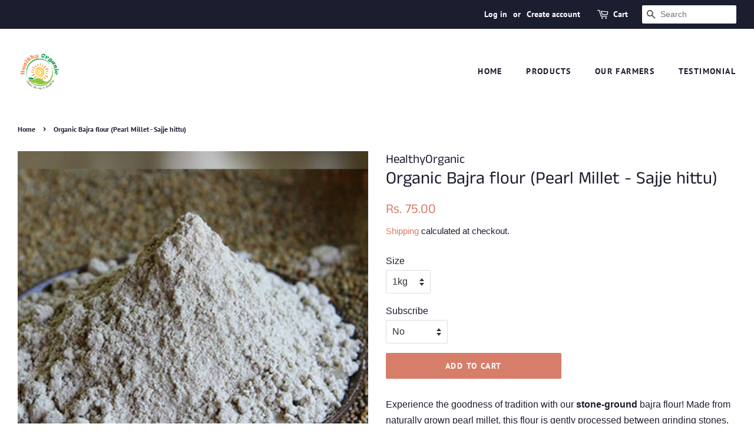

--- FILE ---
content_type: text/html; charset=utf-8
request_url: https://www.healthyorganic.in/products/organic-bajra-flour-pearl-millet-sajje-hittu
body_size: 15405
content:
<!doctype html>
<!--[if lt IE 7]><html class="no-js lt-ie9 lt-ie8 lt-ie7" lang="en"> <![endif]-->
<!--[if IE 7]><html class="no-js lt-ie9 lt-ie8" lang="en"> <![endif]-->
<!--[if IE 8]><html class="no-js lt-ie9" lang="en"> <![endif]-->
<!--[if IE 9 ]><html class="ie9 no-js"> <![endif]-->
<!--[if (gt IE 9)|!(IE)]><!--> <html class="no-js"> <!--<![endif]-->
<head>
 <meta name="google-site-verification" content="bfG6zatoyCZepvIoRyTmfkd6sFUNbd5QZzYlHPIfMvY" />
  <!-- Basic page needs ================================================== -->
  <meta charset="utf-8">
  <meta http-equiv="X-UA-Compatible" content="IE=edge,chrome=1">

  
  <link rel="shortcut icon" href="//www.healthyorganic.in/cdn/shop/files/Healthy_Organic_logo_b2d09705-33fd-400c-b163-4d1a7f7ee945_32x32.png?v=1613704834" type="image/png" />
  

  <!-- Title and description ================================================== -->
  <title>
  Organic Bajra flour (Pearl Millet - Sajje hittu) &ndash; HealthyOrganic
  </title>

  
  <meta name="description" content="Experience the goodness of tradition with our stone-ground bajra flour! Made from naturally grown pearl millet, this flour is gently processed between grinding stones, preserving its natural flavour and nutrients. Why Stone chakki Bajra flour? Traditional Method: Stone grinding retains the bran and germ of the millet, ">
  

  <!-- Social meta ================================================== -->
  <!-- /snippets/social-meta-tags.liquid -->




<meta property="og:site_name" content="HealthyOrganic">
<meta property="og:url" content="https://www.healthyorganic.in/products/organic-bajra-flour-pearl-millet-sajje-hittu">
<meta property="og:title" content="Organic Bajra flour (Pearl Millet - Sajje hittu)">
<meta property="og:type" content="product">
<meta property="og:description" content="Experience the goodness of tradition with our stone-ground bajra flour! Made from naturally grown pearl millet, this flour is gently processed between grinding stones, preserving its natural flavour and nutrients. Why Stone chakki Bajra flour? Traditional Method: Stone grinding retains the bran and germ of the millet, ">

  <meta property="og:price:amount" content="35.00">
  <meta property="og:price:currency" content="INR">

<meta property="og:image" content="http://www.healthyorganic.in/cdn/shop/products/HealthyOrganic_Bajra_Flour_1200x1200.jpg?v=1612525612">
<meta property="og:image:secure_url" content="https://www.healthyorganic.in/cdn/shop/products/HealthyOrganic_Bajra_Flour_1200x1200.jpg?v=1612525612">


<meta name="twitter:card" content="summary_large_image">
<meta name="twitter:title" content="Organic Bajra flour (Pearl Millet - Sajje hittu)">
<meta name="twitter:description" content="Experience the goodness of tradition with our stone-ground bajra flour! Made from naturally grown pearl millet, this flour is gently processed between grinding stones, preserving its natural flavour and nutrients. Why Stone chakki Bajra flour? Traditional Method: Stone grinding retains the bran and germ of the millet, ">


  <!-- Helpers ================================================== -->
  <link rel="canonical" href="https://www.healthyorganic.in/products/organic-bajra-flour-pearl-millet-sajje-hittu">
  <meta name="viewport" content="width=device-width,initial-scale=1">
  <meta name="theme-color" content="#d77e6a">

  <!-- CSS ================================================== -->
  <link href="//www.healthyorganic.in/cdn/shop/t/7/assets/timber.scss.css?v=129329799944172965451759259425" rel="stylesheet" type="text/css" media="all" />
  <link href="//www.healthyorganic.in/cdn/shop/t/7/assets/theme.scss.css?v=1240678568056470861759259425" rel="stylesheet" type="text/css" media="all" />

  <script>
    window.theme = window.theme || {};

    var theme = {
      strings: {
        addToCart: "Add to Cart",
        soldOut: "Sold Out",
        unavailable: "Unavailable",
        zoomClose: "Close (Esc)",
        zoomPrev: "Previous (Left arrow key)",
        zoomNext: "Next (Right arrow key)",
        addressError: "Error looking up that address",
        addressNoResults: "No results for that address",
        addressQueryLimit: "You have exceeded the Google API usage limit. Consider upgrading to a \u003ca href=\"https:\/\/developers.google.com\/maps\/premium\/usage-limits\"\u003ePremium Plan\u003c\/a\u003e.",
        authError: "There was a problem authenticating your Google Maps API Key."
      },
      settings: {
        // Adding some settings to allow the editor to update correctly when they are changed
        enableWideLayout: true,
        typeAccentTransform: true,
        typeAccentSpacing: true,
        baseFontSize: '16px',
        headerBaseFontSize: '30px',
        accentFontSize: '14px'
      },
      variables: {
        mediaQueryMedium: 'screen and (max-width: 768px)',
        bpSmall: false
      },
      moneyFormat: "Rs. {{amount}}"
    }

    document.documentElement.className = document.documentElement.className.replace('no-js', 'supports-js');
  </script>

  <!-- Header hook for plugins ================================================== -->
  <script>window.performance && window.performance.mark && window.performance.mark('shopify.content_for_header.start');</script><meta name="google-site-verification" content="y6Q1CgKyt_hVUHNjuM-pVvKMba6ujk3rtDcR_c32w48">
<meta id="shopify-digital-wallet" name="shopify-digital-wallet" content="/6109560943/digital_wallets/dialog">
<link rel="alternate" type="application/json+oembed" href="https://www.healthyorganic.in/products/organic-bajra-flour-pearl-millet-sajje-hittu.oembed">
<script async="async" src="/checkouts/internal/preloads.js?locale=en-IN"></script>
<script id="shopify-features" type="application/json">{"accessToken":"076c2a5952235c277b7f0f1b5ce01dd8","betas":["rich-media-storefront-analytics"],"domain":"www.healthyorganic.in","predictiveSearch":true,"shopId":6109560943,"locale":"en"}</script>
<script>var Shopify = Shopify || {};
Shopify.shop = "healthy-organic-india.myshopify.com";
Shopify.locale = "en";
Shopify.currency = {"active":"INR","rate":"1.0"};
Shopify.country = "IN";
Shopify.theme = {"name":"Minimal2.0","id":81630265455,"schema_name":"Minimal","schema_version":"8.4.1","theme_store_id":380,"role":"main"};
Shopify.theme.handle = "null";
Shopify.theme.style = {"id":null,"handle":null};
Shopify.cdnHost = "www.healthyorganic.in/cdn";
Shopify.routes = Shopify.routes || {};
Shopify.routes.root = "/";</script>
<script type="module">!function(o){(o.Shopify=o.Shopify||{}).modules=!0}(window);</script>
<script>!function(o){function n(){var o=[];function n(){o.push(Array.prototype.slice.apply(arguments))}return n.q=o,n}var t=o.Shopify=o.Shopify||{};t.loadFeatures=n(),t.autoloadFeatures=n()}(window);</script>
<script id="shop-js-analytics" type="application/json">{"pageType":"product"}</script>
<script defer="defer" async type="module" src="//www.healthyorganic.in/cdn/shopifycloud/shop-js/modules/v2/client.init-shop-cart-sync_BT-GjEfc.en.esm.js"></script>
<script defer="defer" async type="module" src="//www.healthyorganic.in/cdn/shopifycloud/shop-js/modules/v2/chunk.common_D58fp_Oc.esm.js"></script>
<script defer="defer" async type="module" src="//www.healthyorganic.in/cdn/shopifycloud/shop-js/modules/v2/chunk.modal_xMitdFEc.esm.js"></script>
<script type="module">
  await import("//www.healthyorganic.in/cdn/shopifycloud/shop-js/modules/v2/client.init-shop-cart-sync_BT-GjEfc.en.esm.js");
await import("//www.healthyorganic.in/cdn/shopifycloud/shop-js/modules/v2/chunk.common_D58fp_Oc.esm.js");
await import("//www.healthyorganic.in/cdn/shopifycloud/shop-js/modules/v2/chunk.modal_xMitdFEc.esm.js");

  window.Shopify.SignInWithShop?.initShopCartSync?.({"fedCMEnabled":true,"windoidEnabled":true});

</script>
<script>(function() {
  var isLoaded = false;
  function asyncLoad() {
    if (isLoaded) return;
    isLoaded = true;
    var urls = ["\/\/code.tidio.co\/5y5azbtitdybkmvvfhhjsak27yepeg1z.js?shop=healthy-organic-india.myshopify.com","\/\/www.powr.io\/powr.js?powr-token=healthy-organic-india.myshopify.com\u0026external-type=shopify\u0026shop=healthy-organic-india.myshopify.com"];
    for (var i = 0; i < urls.length; i++) {
      var s = document.createElement('script');
      s.type = 'text/javascript';
      s.async = true;
      s.src = urls[i];
      var x = document.getElementsByTagName('script')[0];
      x.parentNode.insertBefore(s, x);
    }
  };
  if(window.attachEvent) {
    window.attachEvent('onload', asyncLoad);
  } else {
    window.addEventListener('load', asyncLoad, false);
  }
})();</script>
<script id="__st">var __st={"a":6109560943,"offset":19800,"reqid":"0b2bea0d-e9c7-4992-ac5e-37155473eeff-1769119532","pageurl":"www.healthyorganic.in\/products\/organic-bajra-flour-pearl-millet-sajje-hittu","u":"0b7fd11ac39d","p":"product","rtyp":"product","rid":4322219262063};</script>
<script>window.ShopifyPaypalV4VisibilityTracking = true;</script>
<script id="captcha-bootstrap">!function(){'use strict';const t='contact',e='account',n='new_comment',o=[[t,t],['blogs',n],['comments',n],[t,'customer']],c=[[e,'customer_login'],[e,'guest_login'],[e,'recover_customer_password'],[e,'create_customer']],r=t=>t.map((([t,e])=>`form[action*='/${t}']:not([data-nocaptcha='true']) input[name='form_type'][value='${e}']`)).join(','),a=t=>()=>t?[...document.querySelectorAll(t)].map((t=>t.form)):[];function s(){const t=[...o],e=r(t);return a(e)}const i='password',u='form_key',d=['recaptcha-v3-token','g-recaptcha-response','h-captcha-response',i],f=()=>{try{return window.sessionStorage}catch{return}},m='__shopify_v',_=t=>t.elements[u];function p(t,e,n=!1){try{const o=window.sessionStorage,c=JSON.parse(o.getItem(e)),{data:r}=function(t){const{data:e,action:n}=t;return t[m]||n?{data:e,action:n}:{data:t,action:n}}(c);for(const[e,n]of Object.entries(r))t.elements[e]&&(t.elements[e].value=n);n&&o.removeItem(e)}catch(o){console.error('form repopulation failed',{error:o})}}const l='form_type',E='cptcha';function T(t){t.dataset[E]=!0}const w=window,h=w.document,L='Shopify',v='ce_forms',y='captcha';let A=!1;((t,e)=>{const n=(g='f06e6c50-85a8-45c8-87d0-21a2b65856fe',I='https://cdn.shopify.com/shopifycloud/storefront-forms-hcaptcha/ce_storefront_forms_captcha_hcaptcha.v1.5.2.iife.js',D={infoText:'Protected by hCaptcha',privacyText:'Privacy',termsText:'Terms'},(t,e,n)=>{const o=w[L][v],c=o.bindForm;if(c)return c(t,g,e,D).then(n);var r;o.q.push([[t,g,e,D],n]),r=I,A||(h.body.append(Object.assign(h.createElement('script'),{id:'captcha-provider',async:!0,src:r})),A=!0)});var g,I,D;w[L]=w[L]||{},w[L][v]=w[L][v]||{},w[L][v].q=[],w[L][y]=w[L][y]||{},w[L][y].protect=function(t,e){n(t,void 0,e),T(t)},Object.freeze(w[L][y]),function(t,e,n,w,h,L){const[v,y,A,g]=function(t,e,n){const i=e?o:[],u=t?c:[],d=[...i,...u],f=r(d),m=r(i),_=r(d.filter((([t,e])=>n.includes(e))));return[a(f),a(m),a(_),s()]}(w,h,L),I=t=>{const e=t.target;return e instanceof HTMLFormElement?e:e&&e.form},D=t=>v().includes(t);t.addEventListener('submit',(t=>{const e=I(t);if(!e)return;const n=D(e)&&!e.dataset.hcaptchaBound&&!e.dataset.recaptchaBound,o=_(e),c=g().includes(e)&&(!o||!o.value);(n||c)&&t.preventDefault(),c&&!n&&(function(t){try{if(!f())return;!function(t){const e=f();if(!e)return;const n=_(t);if(!n)return;const o=n.value;o&&e.removeItem(o)}(t);const e=Array.from(Array(32),(()=>Math.random().toString(36)[2])).join('');!function(t,e){_(t)||t.append(Object.assign(document.createElement('input'),{type:'hidden',name:u})),t.elements[u].value=e}(t,e),function(t,e){const n=f();if(!n)return;const o=[...t.querySelectorAll(`input[type='${i}']`)].map((({name:t})=>t)),c=[...d,...o],r={};for(const[a,s]of new FormData(t).entries())c.includes(a)||(r[a]=s);n.setItem(e,JSON.stringify({[m]:1,action:t.action,data:r}))}(t,e)}catch(e){console.error('failed to persist form',e)}}(e),e.submit())}));const S=(t,e)=>{t&&!t.dataset[E]&&(n(t,e.some((e=>e===t))),T(t))};for(const o of['focusin','change'])t.addEventListener(o,(t=>{const e=I(t);D(e)&&S(e,y())}));const B=e.get('form_key'),M=e.get(l),P=B&&M;t.addEventListener('DOMContentLoaded',(()=>{const t=y();if(P)for(const e of t)e.elements[l].value===M&&p(e,B);[...new Set([...A(),...v().filter((t=>'true'===t.dataset.shopifyCaptcha))])].forEach((e=>S(e,t)))}))}(h,new URLSearchParams(w.location.search),n,t,e,['guest_login'])})(!0,!0)}();</script>
<script integrity="sha256-4kQ18oKyAcykRKYeNunJcIwy7WH5gtpwJnB7kiuLZ1E=" data-source-attribution="shopify.loadfeatures" defer="defer" src="//www.healthyorganic.in/cdn/shopifycloud/storefront/assets/storefront/load_feature-a0a9edcb.js" crossorigin="anonymous"></script>
<script data-source-attribution="shopify.dynamic_checkout.dynamic.init">var Shopify=Shopify||{};Shopify.PaymentButton=Shopify.PaymentButton||{isStorefrontPortableWallets:!0,init:function(){window.Shopify.PaymentButton.init=function(){};var t=document.createElement("script");t.src="https://www.healthyorganic.in/cdn/shopifycloud/portable-wallets/latest/portable-wallets.en.js",t.type="module",document.head.appendChild(t)}};
</script>
<script data-source-attribution="shopify.dynamic_checkout.buyer_consent">
  function portableWalletsHideBuyerConsent(e){var t=document.getElementById("shopify-buyer-consent"),n=document.getElementById("shopify-subscription-policy-button");t&&n&&(t.classList.add("hidden"),t.setAttribute("aria-hidden","true"),n.removeEventListener("click",e))}function portableWalletsShowBuyerConsent(e){var t=document.getElementById("shopify-buyer-consent"),n=document.getElementById("shopify-subscription-policy-button");t&&n&&(t.classList.remove("hidden"),t.removeAttribute("aria-hidden"),n.addEventListener("click",e))}window.Shopify?.PaymentButton&&(window.Shopify.PaymentButton.hideBuyerConsent=portableWalletsHideBuyerConsent,window.Shopify.PaymentButton.showBuyerConsent=portableWalletsShowBuyerConsent);
</script>
<script data-source-attribution="shopify.dynamic_checkout.cart.bootstrap">document.addEventListener("DOMContentLoaded",(function(){function t(){return document.querySelector("shopify-accelerated-checkout-cart, shopify-accelerated-checkout")}if(t())Shopify.PaymentButton.init();else{new MutationObserver((function(e,n){t()&&(Shopify.PaymentButton.init(),n.disconnect())})).observe(document.body,{childList:!0,subtree:!0})}}));
</script>

<script>window.performance && window.performance.mark && window.performance.mark('shopify.content_for_header.end');</script>

  
<!--[if lt IE 9]>
<script src="//cdnjs.cloudflare.com/ajax/libs/html5shiv/3.7.2/html5shiv.min.js" type="text/javascript"></script>
<![endif]-->


  <script src="//www.healthyorganic.in/cdn/shop/t/7/assets/jquery-2.2.3.min.js?v=58211863146907186831598885977" type="text/javascript"></script>

  <!--[if (gt IE 9)|!(IE)]><!--><script src="//www.healthyorganic.in/cdn/shop/t/7/assets/lazysizes.min.js?v=177476512571513845041598885977" async="async"></script><!--<![endif]-->
  <!--[if lte IE 9]><script src="//www.healthyorganic.in/cdn/shop/t/7/assets/lazysizes.min.js?v=177476512571513845041598885977"></script><![endif]-->

  
  

<link href="https://monorail-edge.shopifysvc.com" rel="dns-prefetch">
<script>(function(){if ("sendBeacon" in navigator && "performance" in window) {try {var session_token_from_headers = performance.getEntriesByType('navigation')[0].serverTiming.find(x => x.name == '_s').description;} catch {var session_token_from_headers = undefined;}var session_cookie_matches = document.cookie.match(/_shopify_s=([^;]*)/);var session_token_from_cookie = session_cookie_matches && session_cookie_matches.length === 2 ? session_cookie_matches[1] : "";var session_token = session_token_from_headers || session_token_from_cookie || "";function handle_abandonment_event(e) {var entries = performance.getEntries().filter(function(entry) {return /monorail-edge.shopifysvc.com/.test(entry.name);});if (!window.abandonment_tracked && entries.length === 0) {window.abandonment_tracked = true;var currentMs = Date.now();var navigation_start = performance.timing.navigationStart;var payload = {shop_id: 6109560943,url: window.location.href,navigation_start,duration: currentMs - navigation_start,session_token,page_type: "product"};window.navigator.sendBeacon("https://monorail-edge.shopifysvc.com/v1/produce", JSON.stringify({schema_id: "online_store_buyer_site_abandonment/1.1",payload: payload,metadata: {event_created_at_ms: currentMs,event_sent_at_ms: currentMs}}));}}window.addEventListener('pagehide', handle_abandonment_event);}}());</script>
<script id="web-pixels-manager-setup">(function e(e,d,r,n,o){if(void 0===o&&(o={}),!Boolean(null===(a=null===(i=window.Shopify)||void 0===i?void 0:i.analytics)||void 0===a?void 0:a.replayQueue)){var i,a;window.Shopify=window.Shopify||{};var t=window.Shopify;t.analytics=t.analytics||{};var s=t.analytics;s.replayQueue=[],s.publish=function(e,d,r){return s.replayQueue.push([e,d,r]),!0};try{self.performance.mark("wpm:start")}catch(e){}var l=function(){var e={modern:/Edge?\/(1{2}[4-9]|1[2-9]\d|[2-9]\d{2}|\d{4,})\.\d+(\.\d+|)|Firefox\/(1{2}[4-9]|1[2-9]\d|[2-9]\d{2}|\d{4,})\.\d+(\.\d+|)|Chrom(ium|e)\/(9{2}|\d{3,})\.\d+(\.\d+|)|(Maci|X1{2}).+ Version\/(15\.\d+|(1[6-9]|[2-9]\d|\d{3,})\.\d+)([,.]\d+|)( \(\w+\)|)( Mobile\/\w+|) Safari\/|Chrome.+OPR\/(9{2}|\d{3,})\.\d+\.\d+|(CPU[ +]OS|iPhone[ +]OS|CPU[ +]iPhone|CPU IPhone OS|CPU iPad OS)[ +]+(15[._]\d+|(1[6-9]|[2-9]\d|\d{3,})[._]\d+)([._]\d+|)|Android:?[ /-](13[3-9]|1[4-9]\d|[2-9]\d{2}|\d{4,})(\.\d+|)(\.\d+|)|Android.+Firefox\/(13[5-9]|1[4-9]\d|[2-9]\d{2}|\d{4,})\.\d+(\.\d+|)|Android.+Chrom(ium|e)\/(13[3-9]|1[4-9]\d|[2-9]\d{2}|\d{4,})\.\d+(\.\d+|)|SamsungBrowser\/([2-9]\d|\d{3,})\.\d+/,legacy:/Edge?\/(1[6-9]|[2-9]\d|\d{3,})\.\d+(\.\d+|)|Firefox\/(5[4-9]|[6-9]\d|\d{3,})\.\d+(\.\d+|)|Chrom(ium|e)\/(5[1-9]|[6-9]\d|\d{3,})\.\d+(\.\d+|)([\d.]+$|.*Safari\/(?![\d.]+ Edge\/[\d.]+$))|(Maci|X1{2}).+ Version\/(10\.\d+|(1[1-9]|[2-9]\d|\d{3,})\.\d+)([,.]\d+|)( \(\w+\)|)( Mobile\/\w+|) Safari\/|Chrome.+OPR\/(3[89]|[4-9]\d|\d{3,})\.\d+\.\d+|(CPU[ +]OS|iPhone[ +]OS|CPU[ +]iPhone|CPU IPhone OS|CPU iPad OS)[ +]+(10[._]\d+|(1[1-9]|[2-9]\d|\d{3,})[._]\d+)([._]\d+|)|Android:?[ /-](13[3-9]|1[4-9]\d|[2-9]\d{2}|\d{4,})(\.\d+|)(\.\d+|)|Mobile Safari.+OPR\/([89]\d|\d{3,})\.\d+\.\d+|Android.+Firefox\/(13[5-9]|1[4-9]\d|[2-9]\d{2}|\d{4,})\.\d+(\.\d+|)|Android.+Chrom(ium|e)\/(13[3-9]|1[4-9]\d|[2-9]\d{2}|\d{4,})\.\d+(\.\d+|)|Android.+(UC? ?Browser|UCWEB|U3)[ /]?(15\.([5-9]|\d{2,})|(1[6-9]|[2-9]\d|\d{3,})\.\d+)\.\d+|SamsungBrowser\/(5\.\d+|([6-9]|\d{2,})\.\d+)|Android.+MQ{2}Browser\/(14(\.(9|\d{2,})|)|(1[5-9]|[2-9]\d|\d{3,})(\.\d+|))(\.\d+|)|K[Aa][Ii]OS\/(3\.\d+|([4-9]|\d{2,})\.\d+)(\.\d+|)/},d=e.modern,r=e.legacy,n=navigator.userAgent;return n.match(d)?"modern":n.match(r)?"legacy":"unknown"}(),u="modern"===l?"modern":"legacy",c=(null!=n?n:{modern:"",legacy:""})[u],f=function(e){return[e.baseUrl,"/wpm","/b",e.hashVersion,"modern"===e.buildTarget?"m":"l",".js"].join("")}({baseUrl:d,hashVersion:r,buildTarget:u}),m=function(e){var d=e.version,r=e.bundleTarget,n=e.surface,o=e.pageUrl,i=e.monorailEndpoint;return{emit:function(e){var a=e.status,t=e.errorMsg,s=(new Date).getTime(),l=JSON.stringify({metadata:{event_sent_at_ms:s},events:[{schema_id:"web_pixels_manager_load/3.1",payload:{version:d,bundle_target:r,page_url:o,status:a,surface:n,error_msg:t},metadata:{event_created_at_ms:s}}]});if(!i)return console&&console.warn&&console.warn("[Web Pixels Manager] No Monorail endpoint provided, skipping logging."),!1;try{return self.navigator.sendBeacon.bind(self.navigator)(i,l)}catch(e){}var u=new XMLHttpRequest;try{return u.open("POST",i,!0),u.setRequestHeader("Content-Type","text/plain"),u.send(l),!0}catch(e){return console&&console.warn&&console.warn("[Web Pixels Manager] Got an unhandled error while logging to Monorail."),!1}}}}({version:r,bundleTarget:l,surface:e.surface,pageUrl:self.location.href,monorailEndpoint:e.monorailEndpoint});try{o.browserTarget=l,function(e){var d=e.src,r=e.async,n=void 0===r||r,o=e.onload,i=e.onerror,a=e.sri,t=e.scriptDataAttributes,s=void 0===t?{}:t,l=document.createElement("script"),u=document.querySelector("head"),c=document.querySelector("body");if(l.async=n,l.src=d,a&&(l.integrity=a,l.crossOrigin="anonymous"),s)for(var f in s)if(Object.prototype.hasOwnProperty.call(s,f))try{l.dataset[f]=s[f]}catch(e){}if(o&&l.addEventListener("load",o),i&&l.addEventListener("error",i),u)u.appendChild(l);else{if(!c)throw new Error("Did not find a head or body element to append the script");c.appendChild(l)}}({src:f,async:!0,onload:function(){if(!function(){var e,d;return Boolean(null===(d=null===(e=window.Shopify)||void 0===e?void 0:e.analytics)||void 0===d?void 0:d.initialized)}()){var d=window.webPixelsManager.init(e)||void 0;if(d){var r=window.Shopify.analytics;r.replayQueue.forEach((function(e){var r=e[0],n=e[1],o=e[2];d.publishCustomEvent(r,n,o)})),r.replayQueue=[],r.publish=d.publishCustomEvent,r.visitor=d.visitor,r.initialized=!0}}},onerror:function(){return m.emit({status:"failed",errorMsg:"".concat(f," has failed to load")})},sri:function(e){var d=/^sha384-[A-Za-z0-9+/=]+$/;return"string"==typeof e&&d.test(e)}(c)?c:"",scriptDataAttributes:o}),m.emit({status:"loading"})}catch(e){m.emit({status:"failed",errorMsg:(null==e?void 0:e.message)||"Unknown error"})}}})({shopId: 6109560943,storefrontBaseUrl: "https://www.healthyorganic.in",extensionsBaseUrl: "https://extensions.shopifycdn.com/cdn/shopifycloud/web-pixels-manager",monorailEndpoint: "https://monorail-edge.shopifysvc.com/unstable/produce_batch",surface: "storefront-renderer",enabledBetaFlags: ["2dca8a86"],webPixelsConfigList: [{"id":"838828311","configuration":"{\"config\":\"{\\\"google_tag_ids\\\":[\\\"GT-NGK276G\\\"],\\\"target_country\\\":\\\"IN\\\",\\\"gtag_events\\\":[{\\\"type\\\":\\\"view_item\\\",\\\"action_label\\\":\\\"MC-BK5V09PCZM\\\"},{\\\"type\\\":\\\"purchase\\\",\\\"action_label\\\":\\\"MC-BK5V09PCZM\\\"},{\\\"type\\\":\\\"page_view\\\",\\\"action_label\\\":\\\"MC-BK5V09PCZM\\\"}],\\\"enable_monitoring_mode\\\":false}\"}","eventPayloadVersion":"v1","runtimeContext":"OPEN","scriptVersion":"b2a88bafab3e21179ed38636efcd8a93","type":"APP","apiClientId":1780363,"privacyPurposes":[],"dataSharingAdjustments":{"protectedCustomerApprovalScopes":["read_customer_address","read_customer_email","read_customer_name","read_customer_personal_data","read_customer_phone"]}},{"id":"shopify-app-pixel","configuration":"{}","eventPayloadVersion":"v1","runtimeContext":"STRICT","scriptVersion":"0450","apiClientId":"shopify-pixel","type":"APP","privacyPurposes":["ANALYTICS","MARKETING"]},{"id":"shopify-custom-pixel","eventPayloadVersion":"v1","runtimeContext":"LAX","scriptVersion":"0450","apiClientId":"shopify-pixel","type":"CUSTOM","privacyPurposes":["ANALYTICS","MARKETING"]}],isMerchantRequest: false,initData: {"shop":{"name":"HealthyOrganic","paymentSettings":{"currencyCode":"INR"},"myshopifyDomain":"healthy-organic-india.myshopify.com","countryCode":"IN","storefrontUrl":"https:\/\/www.healthyorganic.in"},"customer":null,"cart":null,"checkout":null,"productVariants":[{"price":{"amount":75.0,"currencyCode":"INR"},"product":{"title":"Organic Bajra flour (Pearl Millet - Sajje hittu)","vendor":"HealthyOrganic","id":"4322219262063","untranslatedTitle":"Organic Bajra flour (Pearl Millet - Sajje hittu)","url":"\/products\/organic-bajra-flour-pearl-millet-sajje-hittu","type":""},"id":"31131257176175","image":{"src":"\/\/www.healthyorganic.in\/cdn\/shop\/products\/HealthyOrganic_Bajra_Flour.jpg?v=1612525612"},"sku":"","title":"1kg \/ No","untranslatedTitle":"1kg \/ No"},{"price":{"amount":70.0,"currencyCode":"INR"},"product":{"title":"Organic Bajra flour (Pearl Millet - Sajje hittu)","vendor":"HealthyOrganic","id":"4322219262063","untranslatedTitle":"Organic Bajra flour (Pearl Millet - Sajje hittu)","url":"\/products\/organic-bajra-flour-pearl-millet-sajje-hittu","type":""},"id":"32251512488047","image":{"src":"\/\/www.healthyorganic.in\/cdn\/shop\/products\/HealthyOrganic_Bajra_Flour.jpg?v=1612525612"},"sku":"","title":"1kg \/ Biweekly","untranslatedTitle":"1kg \/ Biweekly"},{"price":{"amount":70.0,"currencyCode":"INR"},"product":{"title":"Organic Bajra flour (Pearl Millet - Sajje hittu)","vendor":"HealthyOrganic","id":"4322219262063","untranslatedTitle":"Organic Bajra flour (Pearl Millet - Sajje hittu)","url":"\/products\/organic-bajra-flour-pearl-millet-sajje-hittu","type":""},"id":"32163122348143","image":{"src":"\/\/www.healthyorganic.in\/cdn\/shop\/products\/HealthyOrganic_Bajra_Flour.jpg?v=1612525612"},"sku":"","title":"1kg \/ Weekly","untranslatedTitle":"1kg \/ Weekly"},{"price":{"amount":40.0,"currencyCode":"INR"},"product":{"title":"Organic Bajra flour (Pearl Millet - Sajje hittu)","vendor":"HealthyOrganic","id":"4322219262063","untranslatedTitle":"Organic Bajra flour (Pearl Millet - Sajje hittu)","url":"\/products\/organic-bajra-flour-pearl-millet-sajje-hittu","type":""},"id":"31053257965679","image":{"src":"\/\/www.healthyorganic.in\/cdn\/shop\/products\/HealthyOrganic_Bajra_Flour.jpg?v=1612525612"},"sku":"","title":"500g \/ No","untranslatedTitle":"500g \/ No"},{"price":{"amount":35.0,"currencyCode":"INR"},"product":{"title":"Organic Bajra flour (Pearl Millet - Sajje hittu)","vendor":"HealthyOrganic","id":"4322219262063","untranslatedTitle":"Organic Bajra flour (Pearl Millet - Sajje hittu)","url":"\/products\/organic-bajra-flour-pearl-millet-sajje-hittu","type":""},"id":"32163102490735","image":{"src":"\/\/www.healthyorganic.in\/cdn\/shop\/products\/HealthyOrganic_Bajra_Flour.jpg?v=1612525612"},"sku":"","title":"500g \/ Weekly","untranslatedTitle":"500g \/ Weekly"}],"purchasingCompany":null},},"https://www.healthyorganic.in/cdn","fcfee988w5aeb613cpc8e4bc33m6693e112",{"modern":"","legacy":""},{"shopId":"6109560943","storefrontBaseUrl":"https:\/\/www.healthyorganic.in","extensionBaseUrl":"https:\/\/extensions.shopifycdn.com\/cdn\/shopifycloud\/web-pixels-manager","surface":"storefront-renderer","enabledBetaFlags":"[\"2dca8a86\"]","isMerchantRequest":"false","hashVersion":"fcfee988w5aeb613cpc8e4bc33m6693e112","publish":"custom","events":"[[\"page_viewed\",{}],[\"product_viewed\",{\"productVariant\":{\"price\":{\"amount\":75.0,\"currencyCode\":\"INR\"},\"product\":{\"title\":\"Organic Bajra flour (Pearl Millet - Sajje hittu)\",\"vendor\":\"HealthyOrganic\",\"id\":\"4322219262063\",\"untranslatedTitle\":\"Organic Bajra flour (Pearl Millet - Sajje hittu)\",\"url\":\"\/products\/organic-bajra-flour-pearl-millet-sajje-hittu\",\"type\":\"\"},\"id\":\"31131257176175\",\"image\":{\"src\":\"\/\/www.healthyorganic.in\/cdn\/shop\/products\/HealthyOrganic_Bajra_Flour.jpg?v=1612525612\"},\"sku\":\"\",\"title\":\"1kg \/ No\",\"untranslatedTitle\":\"1kg \/ No\"}}]]"});</script><script>
  window.ShopifyAnalytics = window.ShopifyAnalytics || {};
  window.ShopifyAnalytics.meta = window.ShopifyAnalytics.meta || {};
  window.ShopifyAnalytics.meta.currency = 'INR';
  var meta = {"product":{"id":4322219262063,"gid":"gid:\/\/shopify\/Product\/4322219262063","vendor":"HealthyOrganic","type":"","handle":"organic-bajra-flour-pearl-millet-sajje-hittu","variants":[{"id":31131257176175,"price":7500,"name":"Organic Bajra flour (Pearl Millet - Sajje hittu) - 1kg \/ No","public_title":"1kg \/ No","sku":""},{"id":32251512488047,"price":7000,"name":"Organic Bajra flour (Pearl Millet - Sajje hittu) - 1kg \/ Biweekly","public_title":"1kg \/ Biweekly","sku":""},{"id":32163122348143,"price":7000,"name":"Organic Bajra flour (Pearl Millet - Sajje hittu) - 1kg \/ Weekly","public_title":"1kg \/ Weekly","sku":""},{"id":31053257965679,"price":4000,"name":"Organic Bajra flour (Pearl Millet - Sajje hittu) - 500g \/ No","public_title":"500g \/ No","sku":""},{"id":32163102490735,"price":3500,"name":"Organic Bajra flour (Pearl Millet - Sajje hittu) - 500g \/ Weekly","public_title":"500g \/ Weekly","sku":""}],"remote":false},"page":{"pageType":"product","resourceType":"product","resourceId":4322219262063,"requestId":"0b2bea0d-e9c7-4992-ac5e-37155473eeff-1769119532"}};
  for (var attr in meta) {
    window.ShopifyAnalytics.meta[attr] = meta[attr];
  }
</script>
<script class="analytics">
  (function () {
    var customDocumentWrite = function(content) {
      var jquery = null;

      if (window.jQuery) {
        jquery = window.jQuery;
      } else if (window.Checkout && window.Checkout.$) {
        jquery = window.Checkout.$;
      }

      if (jquery) {
        jquery('body').append(content);
      }
    };

    var hasLoggedConversion = function(token) {
      if (token) {
        return document.cookie.indexOf('loggedConversion=' + token) !== -1;
      }
      return false;
    }

    var setCookieIfConversion = function(token) {
      if (token) {
        var twoMonthsFromNow = new Date(Date.now());
        twoMonthsFromNow.setMonth(twoMonthsFromNow.getMonth() + 2);

        document.cookie = 'loggedConversion=' + token + '; expires=' + twoMonthsFromNow;
      }
    }

    var trekkie = window.ShopifyAnalytics.lib = window.trekkie = window.trekkie || [];
    if (trekkie.integrations) {
      return;
    }
    trekkie.methods = [
      'identify',
      'page',
      'ready',
      'track',
      'trackForm',
      'trackLink'
    ];
    trekkie.factory = function(method) {
      return function() {
        var args = Array.prototype.slice.call(arguments);
        args.unshift(method);
        trekkie.push(args);
        return trekkie;
      };
    };
    for (var i = 0; i < trekkie.methods.length; i++) {
      var key = trekkie.methods[i];
      trekkie[key] = trekkie.factory(key);
    }
    trekkie.load = function(config) {
      trekkie.config = config || {};
      trekkie.config.initialDocumentCookie = document.cookie;
      var first = document.getElementsByTagName('script')[0];
      var script = document.createElement('script');
      script.type = 'text/javascript';
      script.onerror = function(e) {
        var scriptFallback = document.createElement('script');
        scriptFallback.type = 'text/javascript';
        scriptFallback.onerror = function(error) {
                var Monorail = {
      produce: function produce(monorailDomain, schemaId, payload) {
        var currentMs = new Date().getTime();
        var event = {
          schema_id: schemaId,
          payload: payload,
          metadata: {
            event_created_at_ms: currentMs,
            event_sent_at_ms: currentMs
          }
        };
        return Monorail.sendRequest("https://" + monorailDomain + "/v1/produce", JSON.stringify(event));
      },
      sendRequest: function sendRequest(endpointUrl, payload) {
        // Try the sendBeacon API
        if (window && window.navigator && typeof window.navigator.sendBeacon === 'function' && typeof window.Blob === 'function' && !Monorail.isIos12()) {
          var blobData = new window.Blob([payload], {
            type: 'text/plain'
          });

          if (window.navigator.sendBeacon(endpointUrl, blobData)) {
            return true;
          } // sendBeacon was not successful

        } // XHR beacon

        var xhr = new XMLHttpRequest();

        try {
          xhr.open('POST', endpointUrl);
          xhr.setRequestHeader('Content-Type', 'text/plain');
          xhr.send(payload);
        } catch (e) {
          console.log(e);
        }

        return false;
      },
      isIos12: function isIos12() {
        return window.navigator.userAgent.lastIndexOf('iPhone; CPU iPhone OS 12_') !== -1 || window.navigator.userAgent.lastIndexOf('iPad; CPU OS 12_') !== -1;
      }
    };
    Monorail.produce('monorail-edge.shopifysvc.com',
      'trekkie_storefront_load_errors/1.1',
      {shop_id: 6109560943,
      theme_id: 81630265455,
      app_name: "storefront",
      context_url: window.location.href,
      source_url: "//www.healthyorganic.in/cdn/s/trekkie.storefront.46a754ac07d08c656eb845cfbf513dd9a18d4ced.min.js"});

        };
        scriptFallback.async = true;
        scriptFallback.src = '//www.healthyorganic.in/cdn/s/trekkie.storefront.46a754ac07d08c656eb845cfbf513dd9a18d4ced.min.js';
        first.parentNode.insertBefore(scriptFallback, first);
      };
      script.async = true;
      script.src = '//www.healthyorganic.in/cdn/s/trekkie.storefront.46a754ac07d08c656eb845cfbf513dd9a18d4ced.min.js';
      first.parentNode.insertBefore(script, first);
    };
    trekkie.load(
      {"Trekkie":{"appName":"storefront","development":false,"defaultAttributes":{"shopId":6109560943,"isMerchantRequest":null,"themeId":81630265455,"themeCityHash":"739637828943066400","contentLanguage":"en","currency":"INR","eventMetadataId":"1975dc7f-4fd8-4037-bb8c-3d7b2d5990dd"},"isServerSideCookieWritingEnabled":true,"monorailRegion":"shop_domain","enabledBetaFlags":["65f19447"]},"Session Attribution":{},"S2S":{"facebookCapiEnabled":false,"source":"trekkie-storefront-renderer","apiClientId":580111}}
    );

    var loaded = false;
    trekkie.ready(function() {
      if (loaded) return;
      loaded = true;

      window.ShopifyAnalytics.lib = window.trekkie;

      var originalDocumentWrite = document.write;
      document.write = customDocumentWrite;
      try { window.ShopifyAnalytics.merchantGoogleAnalytics.call(this); } catch(error) {};
      document.write = originalDocumentWrite;

      window.ShopifyAnalytics.lib.page(null,{"pageType":"product","resourceType":"product","resourceId":4322219262063,"requestId":"0b2bea0d-e9c7-4992-ac5e-37155473eeff-1769119532","shopifyEmitted":true});

      var match = window.location.pathname.match(/checkouts\/(.+)\/(thank_you|post_purchase)/)
      var token = match? match[1]: undefined;
      if (!hasLoggedConversion(token)) {
        setCookieIfConversion(token);
        window.ShopifyAnalytics.lib.track("Viewed Product",{"currency":"INR","variantId":31131257176175,"productId":4322219262063,"productGid":"gid:\/\/shopify\/Product\/4322219262063","name":"Organic Bajra flour (Pearl Millet - Sajje hittu) - 1kg \/ No","price":"75.00","sku":"","brand":"HealthyOrganic","variant":"1kg \/ No","category":"","nonInteraction":true,"remote":false},undefined,undefined,{"shopifyEmitted":true});
      window.ShopifyAnalytics.lib.track("monorail:\/\/trekkie_storefront_viewed_product\/1.1",{"currency":"INR","variantId":31131257176175,"productId":4322219262063,"productGid":"gid:\/\/shopify\/Product\/4322219262063","name":"Organic Bajra flour (Pearl Millet - Sajje hittu) - 1kg \/ No","price":"75.00","sku":"","brand":"HealthyOrganic","variant":"1kg \/ No","category":"","nonInteraction":true,"remote":false,"referer":"https:\/\/www.healthyorganic.in\/products\/organic-bajra-flour-pearl-millet-sajje-hittu"});
      }
    });


        var eventsListenerScript = document.createElement('script');
        eventsListenerScript.async = true;
        eventsListenerScript.src = "//www.healthyorganic.in/cdn/shopifycloud/storefront/assets/shop_events_listener-3da45d37.js";
        document.getElementsByTagName('head')[0].appendChild(eventsListenerScript);

})();</script>
<script
  defer
  src="https://www.healthyorganic.in/cdn/shopifycloud/perf-kit/shopify-perf-kit-3.0.4.min.js"
  data-application="storefront-renderer"
  data-shop-id="6109560943"
  data-render-region="gcp-us-central1"
  data-page-type="product"
  data-theme-instance-id="81630265455"
  data-theme-name="Minimal"
  data-theme-version="8.4.1"
  data-monorail-region="shop_domain"
  data-resource-timing-sampling-rate="10"
  data-shs="true"
  data-shs-beacon="true"
  data-shs-export-with-fetch="true"
  data-shs-logs-sample-rate="1"
  data-shs-beacon-endpoint="https://www.healthyorganic.in/api/collect"
></script>
</head>

<body id="organic-bajra-flour-pearl-millet-sajje-hittu" class="template-product" >

  <div id="shopify-section-header" class="shopify-section"><style>
  .logo__image-wrapper {
    max-width: 80px;
  }
  /*================= If logo is above navigation ================== */
  

  /*============ If logo is on the same line as navigation ============ */
  


  
    @media screen and (min-width: 769px) {
      .site-nav {
        text-align: right!important;
      }
    }
  
</style>

<div data-section-id="header" data-section-type="header-section">
  <div class="header-bar">
    <div class="wrapper medium-down--hide">
      <div class="post-large--display-table">

        
          <div class="header-bar__left post-large--display-table-cell">

            

            

            
              <div class="header-bar__module header-bar__message">
                
                  <a href="/collections/all">
                
                  
                
                  </a>
                
              </div>
            

          </div>
        

        <div class="header-bar__right post-large--display-table-cell">

          
            <ul class="header-bar__module header-bar__module--list">
              
                <li>
                  <a href="/account/login" id="customer_login_link">Log in</a>
                </li>
                <li>or</li>
                <li>
                  <a href="/account/register" id="customer_register_link">Create account</a>
                </li>
              
            </ul>
          

          <div class="header-bar__module">
            <span class="header-bar__sep" aria-hidden="true"></span>
            <a href="/cart" class="cart-page-link">
              <span class="icon icon-cart header-bar__cart-icon" aria-hidden="true"></span>
            </a>
          </div>

          <div class="header-bar__module">
            <a href="/cart" class="cart-page-link">
              Cart
              <span class="cart-count header-bar__cart-count hidden-count">0</span>
            </a>
          </div>

          
            
              <div class="header-bar__module header-bar__search">
                


  <form action="/search" method="get" class="header-bar__search-form clearfix" role="search">
    
    <button type="submit" class="btn btn--search icon-fallback-text header-bar__search-submit">
      <span class="icon icon-search" aria-hidden="true"></span>
      <span class="fallback-text">Search</span>
    </button>
    <input type="search" name="q" value="" aria-label="Search" class="header-bar__search-input" placeholder="Search">
  </form>


              </div>
            
          

        </div>
      </div>
    </div>

    <div class="wrapper post-large--hide announcement-bar--mobile">
      
        
          <a href="/collections/all">
        
          <span></span>
        
          </a>
        
      
    </div>

    <div class="wrapper post-large--hide">
      
        <button type="button" class="mobile-nav-trigger" id="MobileNavTrigger" aria-controls="MobileNav" aria-expanded="false">
          <span class="icon icon-hamburger" aria-hidden="true"></span>
          Menu
        </button>
      
      <a href="/cart" class="cart-page-link mobile-cart-page-link">
        <span class="icon icon-cart header-bar__cart-icon" aria-hidden="true"></span>
        Cart <span class="cart-count hidden-count">0</span>
      </a>
    </div>
    <nav role="navigation">
  <ul id="MobileNav" class="mobile-nav post-large--hide">
    
      
        <li class="mobile-nav__link">
          <a
            href="/"
            class="mobile-nav"
            >
            Home
          </a>
        </li>
      
    
      
        <li class="mobile-nav__link">
          <a
            href="/collections/all"
            class="mobile-nav"
            >
            Products
          </a>
        </li>
      
    
      
        <li class="mobile-nav__link">
          <a
            href="/pages/our-farmers"
            class="mobile-nav"
            >
            Our Farmers
          </a>
        </li>
      
    
      
        <li class="mobile-nav__link">
          <a
            href="/pages/coming-soon"
            class="mobile-nav"
            >
            Testimonial
          </a>
        </li>
      
    

    
      
        <li class="mobile-nav__link">
          <a href="/account/login" id="customer_login_link">Log in</a>
        </li>
        <li class="mobile-nav__link">
          <a href="/account/register" id="customer_register_link">Create account</a>
        </li>
      
    

    <li class="mobile-nav__link">
      
        <div class="header-bar__module header-bar__search">
          


  <form action="/search" method="get" class="header-bar__search-form clearfix" role="search">
    
    <button type="submit" class="btn btn--search icon-fallback-text header-bar__search-submit">
      <span class="icon icon-search" aria-hidden="true"></span>
      <span class="fallback-text">Search</span>
    </button>
    <input type="search" name="q" value="" aria-label="Search" class="header-bar__search-input" placeholder="Search">
  </form>


        </div>
      
    </li>
  </ul>
</nav>

  </div>

  <header class="site-header" role="banner">
    <div class="wrapper">

      
        <div class="grid--full post-large--display-table">
          <div class="grid__item post-large--one-third post-large--display-table-cell">
            
              <div class="h1 site-header__logo" itemscope itemtype="http://schema.org/Organization">
            
              
                <noscript>
                  
                  <div class="logo__image-wrapper">
                    <img src="//www.healthyorganic.in/cdn/shop/files/Healthy_Organic_logo_b2d09705-33fd-400c-b163-4d1a7f7ee945_80x.png?v=1613704834" alt="HealthyOrganic" />
                  </div>
                </noscript>
                <div class="logo__image-wrapper supports-js">
                  <a href="/" itemprop="url" style="padding-top:82.71752085816448%;">
                    
                    <img class="logo__image lazyload"
                         src="//www.healthyorganic.in/cdn/shop/files/Healthy_Organic_logo_b2d09705-33fd-400c-b163-4d1a7f7ee945_300x300.png?v=1613704834"
                         data-src="//www.healthyorganic.in/cdn/shop/files/Healthy_Organic_logo_b2d09705-33fd-400c-b163-4d1a7f7ee945_{width}x.png?v=1613704834"
                         data-widths="[120, 180, 360, 540, 720, 900, 1080, 1296, 1512, 1728, 1944, 2048]"
                         data-aspectratio="1.2089337175792507"
                         data-sizes="auto"
                         alt="HealthyOrganic"
                         itemprop="logo">
                  </a>
                </div>
              
            
              </div>
            
          </div>
          <div class="grid__item post-large--two-thirds post-large--display-table-cell medium-down--hide">
            
<nav>
  <ul class="site-nav" id="AccessibleNav">
    
      
        <li>
          <a
            href="/"
            class="site-nav__link"
            data-meganav-type="child"
            >
              Home
          </a>
        </li>
      
    
      
        <li>
          <a
            href="/collections/all"
            class="site-nav__link"
            data-meganav-type="child"
            >
              Products
          </a>
        </li>
      
    
      
        <li>
          <a
            href="/pages/our-farmers"
            class="site-nav__link"
            data-meganav-type="child"
            >
              Our Farmers
          </a>
        </li>
      
    
      
        <li>
          <a
            href="/pages/coming-soon"
            class="site-nav__link"
            data-meganav-type="child"
            >
              Testimonial
          </a>
        </li>
      
    
  </ul>
</nav>

          </div>
        </div>
      

    </div>
  </header>
</div>



</div>

  <main class="wrapper main-content" role="main">
    <div class="grid">
        <div class="grid__item">
          

<div id="shopify-section-product-template" class="shopify-section"><div itemscope itemtype="http://schema.org/Product" id="ProductSection" data-section-id="product-template" data-section-type="product-template" data-image-zoom-type="lightbox" data-related-enabled="true" data-show-extra-tab="false" data-extra-tab-content="" data-enable-history-state="true">

  

  

  <meta itemprop="url" content="https://www.healthyorganic.in/products/organic-bajra-flour-pearl-millet-sajje-hittu">
  <meta itemprop="image" content="//www.healthyorganic.in/cdn/shop/products/HealthyOrganic_Bajra_Flour_grande.jpg?v=1612525612">

  <div class="section-header section-header--breadcrumb">
    

<nav class="breadcrumb" role="navigation" aria-label="breadcrumbs">
  <a href="/" title="Back to the frontpage">Home</a>

  

    
    <span aria-hidden="true" class="breadcrumb__sep">&rsaquo;</span>
    <span>Organic Bajra flour (Pearl Millet - Sajje hittu)</span>

  
</nav>


  </div>

  <div class="product-single">
    <div class="grid product-single__hero">
      <div class="grid__item post-large--one-half">

        

          <div class="product-single__photos">
            

            
              
              
<style>
  

  #ProductImage-14931421134959 {
    max-width: 700px;
    max-height: 700.0px;
  }
  #ProductImageWrapper-14931421134959 {
    max-width: 700px;
  }
</style>


              <div id="ProductImageWrapper-14931421134959" class="product-single__image-wrapper supports-js zoom-lightbox" data-image-id="14931421134959">
                <div style="padding-top:100.0%;">
                  <img id="ProductImage-14931421134959"
                       class="product-single__image lazyload"
                       src="//www.healthyorganic.in/cdn/shop/products/HealthyOrganic_Bajra_Flour_300x300.jpg?v=1612525612"
                       data-src="//www.healthyorganic.in/cdn/shop/products/HealthyOrganic_Bajra_Flour_{width}x.jpg?v=1612525612"
                       data-widths="[180, 370, 540, 740, 900, 1080, 1296, 1512, 1728, 2048]"
                       data-aspectratio="1.0"
                       data-sizes="auto"
                       
                       alt="Organic Bajra flour (Pearl Millet - Sajje hittu)">
                </div>
              </div>
            

            <noscript>
              <img src="//www.healthyorganic.in/cdn/shop/products/HealthyOrganic_Bajra_Flour_1024x1024@2x.jpg?v=1612525612" alt="Organic Bajra flour (Pearl Millet - Sajje hittu)">
            </noscript>
          </div>

          

        

        
        <ul class="gallery" class="hidden">
          
          <li data-image-id="14931421134959" class="gallery__item" data-mfp-src="//www.healthyorganic.in/cdn/shop/products/HealthyOrganic_Bajra_Flour_1024x1024@2x.jpg?v=1612525612"></li>
          
        </ul>
        

      </div>
      <div class="grid__item post-large--one-half">
        
          <span class="h3" itemprop="brand">HealthyOrganic</span>
        
        <h1 itemprop="name">Organic Bajra flour (Pearl Millet - Sajje hittu)</h1>

        <div itemprop="offers" itemscope itemtype="http://schema.org/Offer">
          

          <meta itemprop="priceCurrency" content="INR">
          <link itemprop="availability" href="http://schema.org/InStock">

          <div class="product-single__prices product-single__prices--policy-enabled">
            <span id="PriceA11y" class="visually-hidden">Regular price</span>
            <span id="ProductPrice" class="product-single__price" itemprop="price" content="35.0">
              Rs. 35.00
            </span>

            
              <span id="ComparePriceA11y" class="visually-hidden" aria-hidden="true">Sale price</span>
              <s id="ComparePrice" class="product-single__sale-price hide">
                Rs. 0.00
              </s>
            
          </div><div class="product-single__policies rte"><a href="/policies/shipping-policy">Shipping</a> calculated at checkout.
</div><form method="post" action="/cart/add" id="product_form_4322219262063" accept-charset="UTF-8" class="product-form--wide" enctype="multipart/form-data"><input type="hidden" name="form_type" value="product" /><input type="hidden" name="utf8" value="✓" />
            <select name="id" id="ProductSelect-product-template" class="product-single__variants">
              
                

                  <option  selected="selected"  data-sku="" value="31131257176175">1kg / No - Rs. 75.00</option>

                
              
                

                  <option  data-sku="" value="32251512488047">1kg / Biweekly - Rs. 70.00</option>

                
              
                

                  <option  data-sku="" value="32163122348143">1kg / Weekly - Rs. 70.00</option>

                
              
                

                  <option  data-sku="" value="31053257965679">500g / No - Rs. 40.00</option>

                
              
                

                  <option  data-sku="" value="32163102490735">500g / Weekly - Rs. 35.00</option>

                
              
            </select>

            <div class="product-single__quantity is-hidden">
              <label for="Quantity">Quantity</label>
              <input type="number" id="Quantity" name="quantity" value="1" min="1" class="quantity-selector">
            </div>

            <button type="submit" name="add" id="AddToCart" class="btn btn--wide">
              <span id="AddToCartText">Add to Cart</span>
            </button>
            
          <input type="hidden" name="product-id" value="4322219262063" /><input type="hidden" name="section-id" value="product-template" /></form>

          
            <div class="product-description rte" itemprop="description">
              <p><span style="font-weight: 400;">Experience the goodness of tradition with our </span><b>stone-ground</b><span style="font-weight: 400;"> bajra flour! Made from naturally grown pearl millet, this flour is gently processed between grinding stones, preserving its natural flavour and nutrients.</span></p>
<p><b>Why Stone chakki Bajra flour?</b></p>
<ul>
<li aria-level="1" style="font-weight: 400;">
<b>Traditional Method:</b><span style="font-weight: 400;"> Stone grinding retains the bran and germ of the millet, unlike commercial steel grinding which can strip away essential nutrients.</span>
</li>
<li aria-level="1" style="font-weight: 400;">
<b>Richer in Flavor:</b><span style="font-weight: 400;"> The slow grinding process releases a nuttier, more complex flavour compared to high-speed methods.</span>
</li>
<li aria-level="1" style="font-weight: 400;">
<b>Enhanced Nutrition:</b><span style="font-weight: 400;"> Stone-ground flour is believed to be higher in fiber, protein, and minerals due to the gentler processing.</span>
</li>
<li aria-level="1" style="font-weight: 400;">
<b>Gluten-Free:</b><span style="font-weight: 400;"> Perfect for those with gluten sensitivities or celiac disease.</span>
</li>
<li aria-level="1" style="font-weight: 400;">
<b>Versatile Ingredient:</b><span style="font-weight: 400;"> Use it to create delicious rotis, bhakris, puran polis, or add a unique touch to your baking.</span>
</li>
</ul>
<p><span>Note:</span></p>
<p><span style="font-size: 0.875rem;">Weekly and Biweekly subscriptions will be delivered on Sunday. Monthly subscriptions will be delivered on 1st of every Month.</span></p>
            </div>
          

          
        </div>

      </div>
    </div>
  </div>

  
    





  <hr class="hr--clear hr--small">
  <div class="section-header section-header--medium">
    <h2 class="h4" class="section-header__title">More from this collection</h2>
  </div>
  <div class="grid-uniform grid-link__container">
    
    
    
      
        
          

          <div class="grid__item post-large--one-quarter medium--one-quarter small--one-half">
            











<div class="">
  <a href="/collections/flours/products/organic-wheat-flour-1-kg" class="grid-link">
    <span class="grid-link__image grid-link__image--product">
      
      
      <span class="grid-link__image-centered">
        
          
            
            
<style>
  

  #ProductImage-5243573928047 {
    max-width: 300px;
    max-height: 300.0px;
  }
  #ProductImageWrapper-5243573928047 {
    max-width: 300px;
  }
</style>

            <div id="ProductImageWrapper-5243573928047" class="product__img-wrapper supports-js">
              <div style="padding-top:100.0%;">
                <img id="ProductImage-5243573928047"
                     class="product__img lazyload"
                     src="//www.healthyorganic.in/cdn/shop/products/41-s1q17edL_300x300.jpg?v=1555765874"
                     data-src="//www.healthyorganic.in/cdn/shop/products/41-s1q17edL_{width}x.jpg?v=1555765874"
                     data-widths="[150, 220, 360, 470, 600, 750, 940, 1080, 1296, 1512, 1728, 2048]"
                     data-aspectratio="1.0"
                     data-sizes="auto"
                     alt="Organic wheat flour (atta)">
              </div>
            </div>
          
          <noscript>
            <img src="//www.healthyorganic.in/cdn/shop/products/41-s1q17edL_large.jpg?v=1555765874" alt="Organic wheat flour (atta)" class="product__img">
          </noscript>
        
      </span>
    </span>
    <p class="grid-link__title">Organic wheat flour (atta)</p>
    
    
      <p class="grid-link__meta">
        
        
        
          From Rs. 65.00
        
      </p>
    
  </a>
</div>

          </div>
        
      
    
      
        
          

          <div class="grid__item post-large--one-quarter medium--one-quarter small--one-half">
            











<div class=" sold-out">
  <a href="/collections/flours/products/jowar-roti-jolad-rotti-kadak-pack-of-10" class="grid-link">
    <span class="grid-link__image grid-link__image--product">
      
      
      <span class="grid-link__image-centered">
        
          
            
            
<style>
  

  #ProductImage-13573882380399 {
    max-width: 300px;
    max-height: 300.0px;
  }
  #ProductImageWrapper-13573882380399 {
    max-width: 300px;
  }
</style>

            <div id="ProductImageWrapper-13573882380399" class="product__img-wrapper supports-js">
              <div style="padding-top:100.0%;">
                <img id="ProductImage-13573882380399"
                     class="product__img lazyload"
                     src="//www.healthyorganic.in/cdn/shop/products/HealthyOrganic_JowarRoti_300x300.jpg?v=1578318739"
                     data-src="//www.healthyorganic.in/cdn/shop/products/HealthyOrganic_JowarRoti_{width}x.jpg?v=1578318739"
                     data-widths="[150, 220, 360, 470, 600, 750, 940, 1080, 1296, 1512, 1728, 2048]"
                     data-aspectratio="1.0"
                     data-sizes="auto"
                     alt="Jawar Roti (Jolad Rotti) Kadak Pack of 10(Delivered on every Sunday)">
              </div>
            </div>
          
          <noscript>
            <img src="//www.healthyorganic.in/cdn/shop/products/HealthyOrganic_JowarRoti_large.jpg?v=1578318739" alt="Jawar Roti (Jolad Rotti) Kadak Pack of 10(Delivered on every Sunday)" class="product__img">
          </noscript>
        
      </span>
    </span>
    <p class="grid-link__title">Jawar Roti (Jolad Rotti) Kadak Pack of 10(Delivered on every Sunday)</p>
    
    
      <p class="grid-link__meta">
        
        
        
          
            <span class="visually-hidden">Regular price</span>
          
          Rs. 120.00
        
      </p>
    
  </a>
</div>

          </div>
        
      
    
      
        
          

          <div class="grid__item post-large--one-quarter medium--one-quarter small--one-half">
            











<div class="">
  <a href="/collections/flours/products/jawar-sorghum-flour-1-kg" class="grid-link">
    <span class="grid-link__image grid-link__image--product">
      
      
      <span class="grid-link__image-centered">
        
          
            
            
<style>
  

  #ProductImage-12792278024303 {
    max-width: 300px;
    max-height: 300.0px;
  }
  #ProductImageWrapper-12792278024303 {
    max-width: 300px;
  }
</style>

            <div id="ProductImageWrapper-12792278024303" class="product__img-wrapper supports-js">
              <div style="padding-top:100.0%;">
                <img id="ProductImage-12792278024303"
                     class="product__img lazyload"
                     src="//www.healthyorganic.in/cdn/shop/products/Webp.net-resizeimage_1_300x300.png?v=1578836190"
                     data-src="//www.healthyorganic.in/cdn/shop/products/Webp.net-resizeimage_1_{width}x.png?v=1578836190"
                     data-widths="[150, 220, 360, 470, 600, 750, 940, 1080, 1296, 1512, 1728, 2048]"
                     data-aspectratio="1.0"
                     data-sizes="auto"
                     alt="Organic Jowar (sorghum) flour">
              </div>
            </div>
          
          <noscript>
            <img src="//www.healthyorganic.in/cdn/shop/products/Webp.net-resizeimage_1_large.png?v=1578836190" alt="Organic Jowar (sorghum) flour" class="product__img">
          </noscript>
        
      </span>
    </span>
    <p class="grid-link__title">Organic Jowar (sorghum) flour</p>
    
    
      <p class="grid-link__meta">
        
        
        
          From Rs. 55.00
        
      </p>
    
  </a>
</div>

          </div>
        
      
    
      
        
          

          <div class="grid__item post-large--one-quarter medium--one-quarter small--one-half">
            











<div class="">
  <a href="/collections/flours/products/bajra-roti-sajje-rotti-kadak" class="grid-link">
    <span class="grid-link__image grid-link__image--product">
      
      
      <span class="grid-link__image-centered">
        
          
            
            
<style>
  

  #ProductImage-13573898666095 {
    max-width: 284px;
    max-height: 178px;
  }
  #ProductImageWrapper-13573898666095 {
    max-width: 284px;
  }
</style>

            <div id="ProductImageWrapper-13573898666095" class="product__img-wrapper supports-js">
              <div style="padding-top:62.67605633802817%;">
                <img id="ProductImage-13573898666095"
                     class="product__img lazyload"
                     src="//www.healthyorganic.in/cdn/shop/products/HealthyOrganic_SajjeRotti_300x300.jpg?v=1578319351"
                     data-src="//www.healthyorganic.in/cdn/shop/products/HealthyOrganic_SajjeRotti_{width}x.jpg?v=1578319351"
                     data-widths="[150, 220, 360, 470, 600, 750, 940, 1080, 1296, 1512, 1728, 2048]"
                     data-aspectratio="1.595505617977528"
                     data-sizes="auto"
                     alt="Bajra Roti (Sajje Rotti) Kadak Pack of 10 (Delivered on Every Sunday)">
              </div>
            </div>
          
          <noscript>
            <img src="//www.healthyorganic.in/cdn/shop/products/HealthyOrganic_SajjeRotti_large.jpg?v=1578319351" alt="Bajra Roti (Sajje Rotti) Kadak Pack of 10 (Delivered on Every Sunday)" class="product__img">
          </noscript>
        
      </span>
    </span>
    <p class="grid-link__title">Bajra Roti (Sajje Rotti) Kadak Pack of 10 (Delivered on Every Sunday)</p>
    
    
      <p class="grid-link__meta">
        
        
        
          
            <span class="visually-hidden">Regular price</span>
          
          Rs. 120.00
        
      </p>
    
  </a>
</div>

          </div>
        
      
    
      
        
      
    
  </div>


  

</div>


  <script type="application/json" id="ProductJson-product-template">
    {"id":4322219262063,"title":"Organic Bajra flour (Pearl Millet - Sajje hittu)","handle":"organic-bajra-flour-pearl-millet-sajje-hittu","description":"\u003cp\u003e\u003cspan style=\"font-weight: 400;\"\u003eExperience the goodness of tradition with our \u003c\/span\u003e\u003cb\u003estone-ground\u003c\/b\u003e\u003cspan style=\"font-weight: 400;\"\u003e bajra flour! Made from naturally grown pearl millet, this flour is gently processed between grinding stones, preserving its natural flavour and nutrients.\u003c\/span\u003e\u003c\/p\u003e\n\u003cp\u003e\u003cb\u003eWhy Stone chakki Bajra flour?\u003c\/b\u003e\u003c\/p\u003e\n\u003cul\u003e\n\u003cli aria-level=\"1\" style=\"font-weight: 400;\"\u003e\n\u003cb\u003eTraditional Method:\u003c\/b\u003e\u003cspan style=\"font-weight: 400;\"\u003e Stone grinding retains the bran and germ of the millet, unlike commercial steel grinding which can strip away essential nutrients.\u003c\/span\u003e\n\u003c\/li\u003e\n\u003cli aria-level=\"1\" style=\"font-weight: 400;\"\u003e\n\u003cb\u003eRicher in Flavor:\u003c\/b\u003e\u003cspan style=\"font-weight: 400;\"\u003e The slow grinding process releases a nuttier, more complex flavour compared to high-speed methods.\u003c\/span\u003e\n\u003c\/li\u003e\n\u003cli aria-level=\"1\" style=\"font-weight: 400;\"\u003e\n\u003cb\u003eEnhanced Nutrition:\u003c\/b\u003e\u003cspan style=\"font-weight: 400;\"\u003e Stone-ground flour is believed to be higher in fiber, protein, and minerals due to the gentler processing.\u003c\/span\u003e\n\u003c\/li\u003e\n\u003cli aria-level=\"1\" style=\"font-weight: 400;\"\u003e\n\u003cb\u003eGluten-Free:\u003c\/b\u003e\u003cspan style=\"font-weight: 400;\"\u003e Perfect for those with gluten sensitivities or celiac disease.\u003c\/span\u003e\n\u003c\/li\u003e\n\u003cli aria-level=\"1\" style=\"font-weight: 400;\"\u003e\n\u003cb\u003eVersatile Ingredient:\u003c\/b\u003e\u003cspan style=\"font-weight: 400;\"\u003e Use it to create delicious rotis, bhakris, puran polis, or add a unique touch to your baking.\u003c\/span\u003e\n\u003c\/li\u003e\n\u003c\/ul\u003e\n\u003cp\u003e\u003cspan\u003eNote:\u003c\/span\u003e\u003c\/p\u003e\n\u003cp\u003e\u003cspan style=\"font-size: 0.875rem;\"\u003eWeekly and Biweekly subscriptions will be delivered on Sunday. Monthly subscriptions will be delivered on 1st of every Month.\u003c\/span\u003e\u003c\/p\u003e","published_at":"2019-11-01T12:10:13+05:30","created_at":"2019-11-01T12:10:13+05:30","vendor":"HealthyOrganic","type":"","tags":[],"price":3500,"price_min":3500,"price_max":7500,"available":true,"price_varies":true,"compare_at_price":null,"compare_at_price_min":0,"compare_at_price_max":0,"compare_at_price_varies":false,"variants":[{"id":31131257176175,"title":"1kg \/ No","option1":"1kg","option2":"No","option3":null,"sku":"","requires_shipping":true,"taxable":false,"featured_image":null,"available":true,"name":"Organic Bajra flour (Pearl Millet - Sajje hittu) - 1kg \/ No","public_title":"1kg \/ No","options":["1kg","No"],"price":7500,"weight":1000,"compare_at_price":null,"inventory_management":"shopify","barcode":"","requires_selling_plan":false,"selling_plan_allocations":[]},{"id":32251512488047,"title":"1kg \/ Biweekly","option1":"1kg","option2":"Biweekly","option3":null,"sku":"","requires_shipping":true,"taxable":false,"featured_image":null,"available":true,"name":"Organic Bajra flour (Pearl Millet - Sajje hittu) - 1kg \/ Biweekly","public_title":"1kg \/ Biweekly","options":["1kg","Biweekly"],"price":7000,"weight":1000,"compare_at_price":null,"inventory_management":"shopify","barcode":"","requires_selling_plan":false,"selling_plan_allocations":[]},{"id":32163122348143,"title":"1kg \/ Weekly","option1":"1kg","option2":"Weekly","option3":null,"sku":"","requires_shipping":true,"taxable":false,"featured_image":null,"available":true,"name":"Organic Bajra flour (Pearl Millet - Sajje hittu) - 1kg \/ Weekly","public_title":"1kg \/ Weekly","options":["1kg","Weekly"],"price":7000,"weight":1000,"compare_at_price":null,"inventory_management":"shopify","barcode":"","requires_selling_plan":false,"selling_plan_allocations":[]},{"id":31053257965679,"title":"500g \/ No","option1":"500g","option2":"No","option3":null,"sku":"","requires_shipping":true,"taxable":false,"featured_image":null,"available":true,"name":"Organic Bajra flour (Pearl Millet - Sajje hittu) - 500g \/ No","public_title":"500g \/ No","options":["500g","No"],"price":4000,"weight":1000,"compare_at_price":null,"inventory_management":"shopify","barcode":"","requires_selling_plan":false,"selling_plan_allocations":[]},{"id":32163102490735,"title":"500g \/ Weekly","option1":"500g","option2":"Weekly","option3":null,"sku":"","requires_shipping":true,"taxable":false,"featured_image":null,"available":true,"name":"Organic Bajra flour (Pearl Millet - Sajje hittu) - 500g \/ Weekly","public_title":"500g \/ Weekly","options":["500g","Weekly"],"price":3500,"weight":500,"compare_at_price":null,"inventory_management":"shopify","barcode":"","requires_selling_plan":false,"selling_plan_allocations":[]}],"images":["\/\/www.healthyorganic.in\/cdn\/shop\/products\/HealthyOrganic_Bajra_Flour.jpg?v=1612525612"],"featured_image":"\/\/www.healthyorganic.in\/cdn\/shop\/products\/HealthyOrganic_Bajra_Flour.jpg?v=1612525612","options":["Size","Subscribe"],"media":[{"alt":null,"id":7100688171119,"position":1,"preview_image":{"aspect_ratio":1.0,"height":816,"width":816,"src":"\/\/www.healthyorganic.in\/cdn\/shop\/products\/HealthyOrganic_Bajra_Flour.jpg?v=1612525612"},"aspect_ratio":1.0,"height":816,"media_type":"image","src":"\/\/www.healthyorganic.in\/cdn\/shop\/products\/HealthyOrganic_Bajra_Flour.jpg?v=1612525612","width":816}],"requires_selling_plan":false,"selling_plan_groups":[],"content":"\u003cp\u003e\u003cspan style=\"font-weight: 400;\"\u003eExperience the goodness of tradition with our \u003c\/span\u003e\u003cb\u003estone-ground\u003c\/b\u003e\u003cspan style=\"font-weight: 400;\"\u003e bajra flour! Made from naturally grown pearl millet, this flour is gently processed between grinding stones, preserving its natural flavour and nutrients.\u003c\/span\u003e\u003c\/p\u003e\n\u003cp\u003e\u003cb\u003eWhy Stone chakki Bajra flour?\u003c\/b\u003e\u003c\/p\u003e\n\u003cul\u003e\n\u003cli aria-level=\"1\" style=\"font-weight: 400;\"\u003e\n\u003cb\u003eTraditional Method:\u003c\/b\u003e\u003cspan style=\"font-weight: 400;\"\u003e Stone grinding retains the bran and germ of the millet, unlike commercial steel grinding which can strip away essential nutrients.\u003c\/span\u003e\n\u003c\/li\u003e\n\u003cli aria-level=\"1\" style=\"font-weight: 400;\"\u003e\n\u003cb\u003eRicher in Flavor:\u003c\/b\u003e\u003cspan style=\"font-weight: 400;\"\u003e The slow grinding process releases a nuttier, more complex flavour compared to high-speed methods.\u003c\/span\u003e\n\u003c\/li\u003e\n\u003cli aria-level=\"1\" style=\"font-weight: 400;\"\u003e\n\u003cb\u003eEnhanced Nutrition:\u003c\/b\u003e\u003cspan style=\"font-weight: 400;\"\u003e Stone-ground flour is believed to be higher in fiber, protein, and minerals due to the gentler processing.\u003c\/span\u003e\n\u003c\/li\u003e\n\u003cli aria-level=\"1\" style=\"font-weight: 400;\"\u003e\n\u003cb\u003eGluten-Free:\u003c\/b\u003e\u003cspan style=\"font-weight: 400;\"\u003e Perfect for those with gluten sensitivities or celiac disease.\u003c\/span\u003e\n\u003c\/li\u003e\n\u003cli aria-level=\"1\" style=\"font-weight: 400;\"\u003e\n\u003cb\u003eVersatile Ingredient:\u003c\/b\u003e\u003cspan style=\"font-weight: 400;\"\u003e Use it to create delicious rotis, bhakris, puran polis, or add a unique touch to your baking.\u003c\/span\u003e\n\u003c\/li\u003e\n\u003c\/ul\u003e\n\u003cp\u003e\u003cspan\u003eNote:\u003c\/span\u003e\u003c\/p\u003e\n\u003cp\u003e\u003cspan style=\"font-size: 0.875rem;\"\u003eWeekly and Biweekly subscriptions will be delivered on Sunday. Monthly subscriptions will be delivered on 1st of every Month.\u003c\/span\u003e\u003c\/p\u003e"}
  </script>





</div>

        </div>
    </div>
  </main>

  <div id="shopify-section-footer" class="shopify-section"><footer class="site-footer small--text-center" role="contentinfo">

<div class="wrapper">

  <div class="grid-uniform">

    

    

    
      
          <div class="grid__item post-large--one-sixth medium--one-half">
            
            <h3 class="h4">Customer Service</h3>
            
            <ul class="site-footer__links">
              
                <li><a href="/pages/about-us">About Us</a></li>
              
                <li><a href="/pages/privacy-policy">Privacy Policy</a></li>
              
                <li><a href="/policies/terms-of-service">Terms of Service</a></li>
              
                <li><a href="/policies/refund-policy">Refund policy</a></li>
              
            </ul>
          </div>

        
    
      
          <div class="grid__item post-large--one-sixth medium--one-half">
            <h3 class="h4">Follow Us</h3>
              
              <ul class="inline-list social-icons">
  
  
    <li>
      <a class="icon-fallback-text" href="https://www.facebook.com/Healthy-Organic-2097515500577025/?ref=aymt_homepage_panel&amp;eid=ARDf8MiQ61bmZJpXYV9Jb0RqK3qbuXHcnubr5_iEaT9itKMty7Gyuno9raIAnsDcUKaZg__ojJM5mLbc" title="HealthyOrganic on Facebook">
        <span class="icon icon-facebook" aria-hidden="true"></span>
        <span class="fallback-text">Facebook</span>
      </a>
    </li>
  
  
  
  
  
  
  
  
  
  
</ul>

          </div>

        
    
      
          <div class="grid__item post-large--one-sixth medium--one-half">
            <h3 class="h4">Address</h3>
            <div class="rte"><p></p><p>Prestige Shantiniketan,    ITPL Main Road, Hoodi.  Bengaluru, Karnataka 560048</p></div>
          </div>

        
    
      
          <div class="grid__item post-large--one-sixth medium--one-half">
            <h3 class="h4">Newsletter</h3>
            
              <p>Sign up for the latest news, offers and styles</p>
            
            <div class="form-vertical small--hide">
  <form method="post" action="/contact#contact_form" id="contact_form" accept-charset="UTF-8" class="contact-form"><input type="hidden" name="form_type" value="customer" /><input type="hidden" name="utf8" value="✓" />
    
    
      <input type="hidden" name="contact[tags]" value="newsletter">
      <input type="email" value="" placeholder="Your email" name="contact[email]" id="Email" class="input-group-field" aria-label="Your email" autocorrect="off" autocapitalize="off">
      <input type="submit" class="btn" name="subscribe" id="subscribe" value="Subscribe">
    
  </form>
</div>
<div class="form-vertical post-large--hide large--hide medium--hide">
  <form method="post" action="/contact#contact_form" id="contact_form" accept-charset="UTF-8" class="contact-form"><input type="hidden" name="form_type" value="customer" /><input type="hidden" name="utf8" value="✓" />
    
    
      <input type="hidden" name="contact[tags]" value="newsletter">
      <div class="input-group">
        <input type="email" value="" placeholder="Your email" name="contact[email]" id="Email" class="input-group-field" aria-label="Your email" autocorrect="off" autocapitalize="off">
        <span class="input-group-btn">
          <button type="submit" class="btn" name="commit" id="subscribe">Subscribe</button>
        </span>
      </div>
    
  </form>
</div>

          </div>

      
    
      
          <div class="grid__item post-large--one-sixth medium--one-half">
            <h3 class="h4">Vision</h3>
            <div class="rte"><p><em><strong>Make chemical free, quality organic food available to people at door through a profitable farming.</strong></em></p></div>
          </div>

        
    
      
          <div class="grid__item post-large--one-sixth medium--one-half">
            <h3 class="h4">Contact us</h3>
            <div class="rte"><p>+91 97416 30344</p><p>orders@healthyorganic.in</p></div>
          </div>

        
    
  </div>

  <hr class="hr--small hr--clear">

  <div class="grid">
    <div class="grid__item text-center">
      <p class="site-footer__links">Copyright &copy; 2026, <a href="/" title="">HealthyOrganic</a>. <a target="_blank" rel="nofollow" href="https://www.shopify.com?utm_campaign=poweredby&amp;utm_medium=shopify&amp;utm_source=onlinestore">Powered by Shopify</a></p>
    </div>
  </div>

  
    
  
</div>

</footer>




</div>

  
    <script src="//www.healthyorganic.in/cdn/shopifycloud/storefront/assets/themes_support/option_selection-b017cd28.js" type="text/javascript"></script>
  

  <script src="//www.healthyorganic.in/cdn/shop/t/7/assets/theme.js?v=123133582205197127091598885978" type="text/javascript"></script>

</body>
</html>
